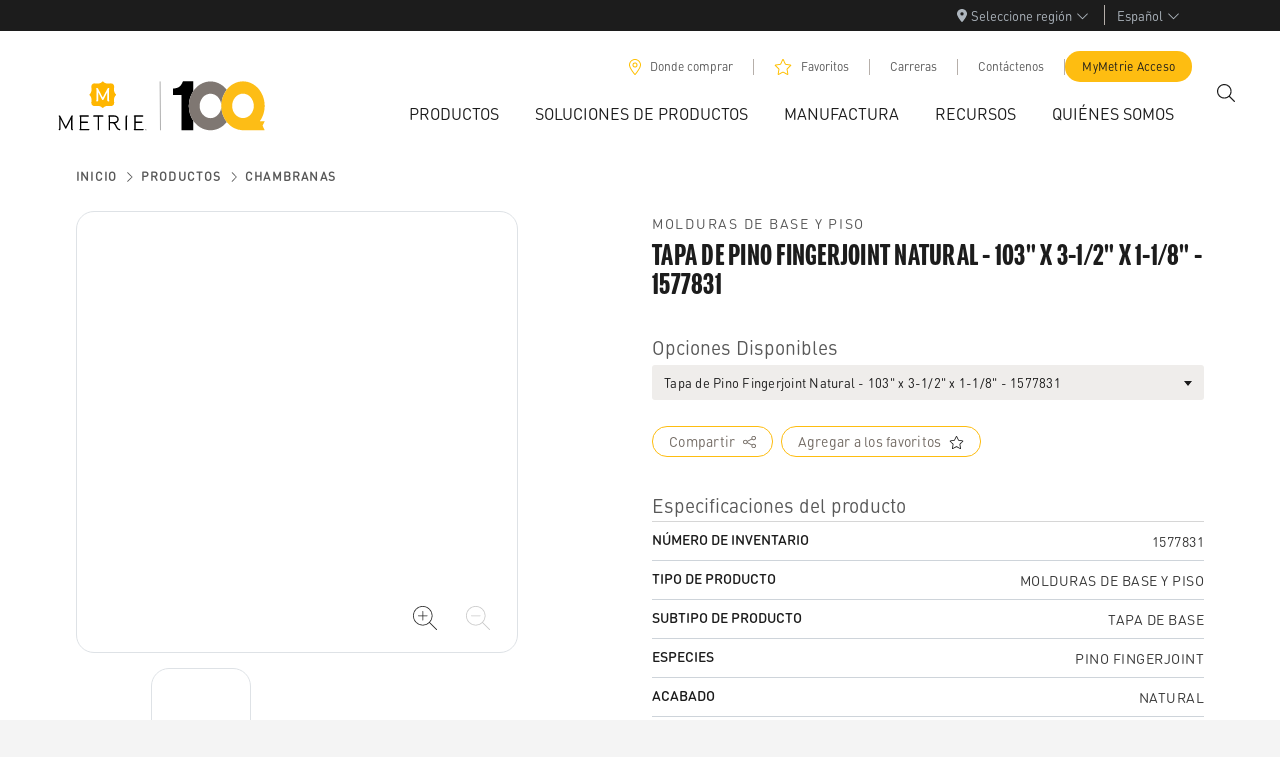

--- FILE ---
content_type: application/javascript; charset=UTF-8
request_url: https://www.metrie.com/_next/static/Vlfh2WJXLEd5uTstBi_gp/_ssgManifest.js
body_size: 336
content:
self.__SSG_MANIFEST=new Set(["\u002F","\u002F404","\u002F500","\u002F[...slug]","\u002Ffavorites","\u002Fproductos\u002F[productGroup]","\u002Fproducts","\u002Fproducts\u002F[productGroup]","\u002Fproducts\u002F[productGroup]\u002F[slug]","\u002Fproducts\u002Fproduct-solutions","\u002Fproducts\u002Fproduct-solutions\u002F[...slug]","\u002Fproduits\u002F[productGroup]","\u002Fresources\u002Fcatalogs","\u002Fsearch","\u002Fthe-finished-space","\u002Fthe-finished-space\u002F[slug]","\u002Fwhere-to-buy","\u002Fwho-we-are","\u002Fwho-we-are\u002F[...slug]","\u002Fwho-we-are\u002Fpeople-blog\u002F[slug]"]);self.__SSG_MANIFEST_CB&&self.__SSG_MANIFEST_CB()